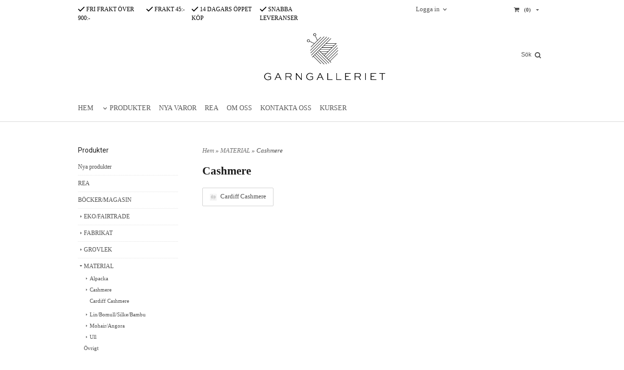

--- FILE ---
content_type: text/html; charset=ISO-8859-1
request_url: https://www.garngalleriet.se/category.html/cashmere
body_size: 13563
content:
<!DOCTYPE html>
<html lang="sv">
    <head>
        
  
    <link rel="canonical" href="https://www.garngalleriet.se/category.html/cashmere" />

    

    
    

    
    <!--/* Set facebook stuff */-->
    <meta property="og:type" content="website" />
    <meta property="og:title" content="Cashmere" />
    <meta property="og:description" content="" />
    <meta property="og:url" content="https://www.garngalleriet.se/category.html/cashmere"/>
    




        
        <!--[if lt IE 9]>
    <script src="/__SYS__/js/html5shiv.js"></script>
<![endif]-->











<script type="text/javascript">
var _ShopSettings={'language':'sv'};

var _UserSettings={
  'customer_id':'0',
  'login':'',
  'customer_key':'b44b82a4bc6c35f6ad5e9fceefef9509c17fba74'
};

/**
 * If browser back button was used, flush cache
 * This ensures that user will always see an accurate, up-to-date view based on their state
 * Prevents issues with Safari
 */
(function () {
	window.onpageshow = function(event) {
		if (event.persisted) {
			window.location.reload();
		}
	};
})();
</script>

<meta http-equiv="Content-Type" content="text/html; charset=iso-8859-1" />


<script type="text/javascript" src="/__SYS__/js/compiled1b.js?release_version=1.14" ></script>
<script data-cookieconsent="ignore" type="text/javascript" src="/__SYS__/js/compiled2b.js?release_version=1.14" ></script>
<script type="text/javascript" src="/__SYS__/js/compiled3b.js?release_version=1.14" ></script>
<script type="text/javascript" src="/__SYS__/js/compiled4b.js?release_version=1.14" ></script>
<script type="text/javascript" src="/__SYS__/js/compiled5b.js?release_version=1.14" ></script>
<script type="text/javascript" src="/__SYS__/js/compiled6b.js?release_version=1.14" ></script>
<script type="text/javascript" src="/__SYS__/js/compiled7b.js?release_version=1.14" ></script>
<script type="text/javascript" src="/__SYS__/js/compiled8b.js?release_version=1.14" ></script>
<script type="text/javascript" src="/__SYS__/js/compiled9b.js?release_version=1.14" ></script>




<script type="text/javascript" data-cfasync="false" src="/__SYS__/SE-rs-util.html?release_version=1.14"></script>
<!-- $usedRecaptcha -->





<!-- Normal, not faceboxed -->

<script type="application/ld+json">{"@context":"http://schema.org","name":"Cashmere","@type":"CollectionPage"}</script>
    <title>Cashmere</title>
    <meta name="description" content="GarnGalleriet är en webbutik som erbjuder garn med hög kvalitet och vi föredrar ekologiska och rättvist producerade när de går att finna.
 Vi uppskattar duktiga designers och våra garn ger din stickning en känsla av lyx. Vi ger dig en bra service och du kan välja att betala med faktura, bankkort eller via bankgiro." />
    <meta name="keywords" content="Vackra garner i naturmaterial, Mönster till stickade plagg, handgjorda sjalnålar, knappar, stickkits, stickor" />
    


    
    



<!-- Responsive template -->
<meta name="viewport" content="width=device-width, initial-scale=1, maximum-scale=1, user-scalable=no" />

<link type="text/css" rel="stylesheet" href="/rs-MyStyle.scss?release_version=1.14&ver=1833" />

<script type="text/javascript" src="/__SYS__/jquery/select2.min.js" ></script>
<link type="text/css" rel="stylesheet" href="/__SYS__/jquery/select2.min.css" />



    <!-- RSS Feeds -->
    
            <link rel="alternate" type="application/rss+xml" title="" href="https://www.garngalleriet.se/__SYS__/newsfeed-rss.html?tag=main" />
        

    
    <script type="text/javascript">
    //<![CDATA[

    $(document).ready(function(){
    $('.javascript_only').show();
    $('.no_javascript').hide();

    if ($('#content').length && $('#footer').length) {
        if( $('#content').length > 0 ) {
            s = $(window).innerHeight() - $('#footer').position().top - $('#footer').outerHeight();
            h = $('#content').outerHeight() + s -10;
            if(h>1 && s>1) {
                $('#content').height(h);
            }
        }
    }
    });
     //]]>

    $.ajaxSetup ({
        // Disable caching of AJAX responses */
        cache: false
    });


    </script>
    




 <!-- REQUEST_FROM_FACEBOX -->


<!--Font icons for neh-->
<link type="text/css" rel="stylesheet" href="/__SYS__/TEMPLATE_CSS/fonticons-neh/download.css?release_version=1.14" />

<!--Google fonts-->
<link href='//fonts.googleapis.com/css?family=Roboto:400,400italic,700,700italic' rel='stylesheet' type='text/css'>



<script>
$(document).ready(function() {

        handleFeedbackMessage();
        ajaxAddToCart({'replaceButtonText':1});

        mobilmenu('js_top-icon','js_top-show-sm-xs','js_top-show-container');

        $('.wrapper-top-small-topmenu').click(function(){
            var menu_icon=$(this);

            $('.wrapper-top-small-topmenu-show').each(function(){
                var container=$(this);
                if(container.html().trim()==''){
                    container.load('/',{'RUN_INCLUDE':'rs/rs-cmsmenu-top.htm','mobilemenu':1},function(){
                        container.toggleClass('hidden-xs');
                        container.toggleClass('hidden-sm');
                        container.find('.topmenu').removeClass('topmenu');
                    });
                }else{
                    container.toggleClass('hidden-xs');
                    container.toggleClass('hidden-sm');
                }
            });
        });

        handleWrappers();
        dynamicFaq.load();
        cartSetHeaderNumber();
        $(function () {
          $('[data-toggle="tooltip"]').tooltip()
        })

        // Menu
        //Sticky menu and cart in header
        var sticky_middle = $('.wrapper-middle').offset().top;

        stickyNav(sticky_middle);
        $(window).scroll(function() {
            stickyNav(sticky_middle);
        });



        $('.fn-carousel-ul').each(function(){
          var obj=$(this);
              var carousel_col=obj.attr('data-columns');
              carousel_col=carousel_col||4;

              obj.slick({
              infinite: true,
              speed: 300,
              slidesToShow: parseInt(carousel_col),
              slidesToScroll: parseInt(carousel_col),
              arrows: true,
              prevArrow: obj.parent().find('.slick-prev'),
              nextArrow: obj.parent().find('.slick-next'),
              responsive: [
                {
                  breakpoint: 1024,
                  settings: {
                    slidesToShow: 3,
                    slidesToScroll: 3,
                    infinite: true,
                  }
                },
                {
                  breakpoint: 600,
                  settings: {
                    slidesToShow: 2,
                    slidesToScroll: 2
                  }
                },
                {
                  breakpoint: 480,
                  settings: {
                    slidesToShow: 1,
                    slidesToScroll: 1
                  }
                }
                // You can unslick at a given breakpoint now by adding:
                // settings: "unslick"
                // instead of a settings object
              ]
            });
        });

    });
</script>

<script type="text/javascript">
   $(document).ready(function(){
       $(".tabs").each(function(){
           addTabs($(this),"");
       });
       
   });
</script>






<script>
    $(document).ready(function(){
        popupWindow();
    });
</script>

<link href='https://fonts.googleapis.com/css?family=Open+Sans' rel='stylesheet' type='text/css'>
<link href='https://fonts.googleapis.com/css?family=Scada' rel='stylesheet' type='text/css'>
<link href='https://fonts.googleapis.com/css?family=Oswald' rel='stylesheet' type='text/css'>
    </head>
    
    <body class="body-category ">
        





<!--This id/class is being used for all the popups-->
<div class="js_fn-popup-overlay" id="standardoverlay"></div>
<!---->

<div class="wrapper">

   <!--[if lt IE 9]>
    <div class="msg-error">
        Det verkar som att ni använder en föråldrad webbläsare. Vi rekommenderar därför att ni uppgraderar den för att sajten ska fungera korrekt. Om ni använder Windows XP och därför inte kan uppgradera Internet Explorer, så kan ni byta webbläsare till Google Chrome eller Mozilla Firefox.
    </div>
    <![endif]-->

    <header>
        <div class="wrapper-top">
            

 


 
<div class="VerticalContainer LayoutContainer  hidden-xs hidden-sm containerlevel1 block_zC4rVrj6ZRhvA42c6kg xs-pt-0 xs-pr-0 xs-pb-0 xs-pl-0 sm-pt-0 sm-pr-0 sm-pb-0 sm-pl-0 md-pt-0 md-pr-0 md-pb-0 md-pl-0">
<div class="VerticalContainer LayoutContainer  hidden-xs hidden-sm containerlevel2 block_ASPe2lInhboxfTZh6TFX xs-pt-0 xs-pr-0 xs-pb-0 xs-pl-0 sm-pt-0 sm-pr-0 sm-pb-0 sm-pl-0 md-pt-0 md-pr-0 md-pb-0 md-pl-0 container">
<div class="LayoutWrapper"><div class="HorizontalContainer LayoutContainer level2 row containerlevel3 block_ADBq7DVhGi3dCPYGkxKp row containerlevel3 block_ADBq7DVhGi3dCPYGkxKp xs-pt-0 xs-pr-0 xs-pb-0 xs-pl-0 sm-pt-0 sm-pr-0 sm-pb-0 sm-pl-0 md-pt-0 md-pr-0 md-pb-0 md-pl-0"><div class="LayoutWrapper"><div class="VerticalContainer LayoutContainer  col-xs-6 col-sm-6 col-md-7 col-md-7 col-xs-6 col-sm-6 col-md-7 col-md-7 hidden-xs hidden-sm containerlevel4 block_WSVMMN xs-pt-0 xs-pr-0 xs-pb-0 xs-pl-0 sm-pt-0 sm-pr-0 sm-pb-0 sm-pl-0 md-pt-0 md-pr-0 md-pb-0 md-pl-0">
<div class="HorizontalContainer LayoutContainer level4 row containerlevel5 block_An52aSChzr1TpLweaBA6 row containerlevel5 block_An52aSChzr1TpLweaBA6 xs-pt-0 xs-pr-0 xs-pb-0 xs-pl-0 sm-pt-0 sm-pr-0 sm-pb-0 sm-pl-0 md-pt-0 md-pr-0 md-pb-0 md-pl-0"><div class="LayoutWrapper"><div class="VerticalContainer LayoutContainer  col-xs-3 col-sm-3 col-md-3 col-md-3 col-xs-3 col-sm-3 col-md-3 col-md-3 hidden-xs hidden-sm containerlevel6 block_x0cDuv xs-pt-0 xs-pr-0 xs-pb-0 xs-pl-0 sm-pt-0 sm-pr-0 sm-pb-0 sm-pl-0 md-pt-0 md-pr-0 md-pb-0 md-pl-0">
<div style="clear:both;"></div>

<div class="ml  ml-text-descr  ml-textblock  js_top-show-md     md-align-left lg-align-left            md-pt-10 md-pr-0 md-pb-0 md-pl-0">
    <a style="text-decoration: none; color: #000;" href="/kopvillkor.html"><i class="iconset iconset-check" style="color:#000000;"></i>
FRI FRAKT ÖVER 900:-</a>
</div>

<div style="clear:both;"></div></div>

<div class="VerticalContainer LayoutContainer  col-xs-3 col-sm-3 col-md-2 col-md-2 col-xs-3 col-sm-3 col-md-2 col-md-2 hidden-xs hidden-sm containerlevel6 block_BoiV8u3ZRNgTRadoX30A xs-pt-0 xs-pr-0 xs-pb-0 xs-pl-0 sm-pt-0 sm-pr-0 sm-pb-0 sm-pl-0 md-pt-0 md-pr-0 md-pb-0 md-pl-0">
<div style="clear:both;"></div>

<div class="ml  ml-text-descr  ml-textblock  js_top-show-md     md-align-left lg-align-left            md-pt-10 md-pr-0 md-pb-0 md-pl-0">
    <a style="text-decoration: none; color: #000;" href="/kopvillkor.html"><i class="iconset iconset-check" style="color:#000000;"></i>
FRAKT 45:-</a>
</div>

<div style="clear:both;"></div></div>

<div class="VerticalContainer LayoutContainer  col-xs-3 col-sm-3 col-md-3 col-md-3 col-xs-3 col-sm-3 col-md-3 col-md-3 hidden-xs hidden-sm containerlevel6 block_Izhev8 xs-pt-0 xs-pr-0 xs-pb-0 xs-pl-0 sm-pt-0 sm-pr-0 sm-pb-0 sm-pl-0 md-pt-0 md-pr-0 md-pb-0 md-pl-0">
<div style="clear:both;"></div>

<div class="ml  ml-text-descr  ml-textblock  js_top-show-md     md-align-left lg-align-left            md-pt-10 md-pr-0 md-pb-0 md-pl-0">
    <a style="text-decoration: none; color: #000;" href="/kopvillkor.html"><i class="iconset iconset-check" style="color:#000000;"></i>
14 DAGARS ÖPPET KÖP</a>
</div>

<div style="clear:both;"></div></div>

<div class="VerticalContainer LayoutContainer  col-xs-3 col-sm-3 col-md-3 col-md-3 col-xs-3 col-sm-3 col-md-3 col-md-3 hidden-xs hidden-sm containerlevel6 block_AOpgpj7HSzxInFy7DLz6 xs-pt-0 xs-pr-0 xs-pb-0 xs-pl-0 sm-pt-0 sm-pr-0 sm-pb-0 sm-pl-0 md-pt-0 md-pr-0 md-pb-0 md-pl-0 last">
<div style="clear:both;"></div>

<div class="ml  ml-text-descr  ml-textblock  js_top-show-md     md-align-left lg-align-left            md-pt-10 md-pr-0 md-pb-0 md-pl-0">
    <a style="text-decoration: none; color: #000;" href="/kopvillkor.html"><i class="iconset iconset-check" style="color:#000000;"></i>
SNABBA LEVERANSER</a>
</div>

<div style="clear:both;"></div></div>

<div class="clearfix visible-sm-block visible-xs-block "></div></div><!--LayoutWrapper--></div><div style="clear:both;"></div></div>

<div class="VerticalContainer LayoutContainer  col-xs-6 col-sm-6 col-md-5 col-md-5 col-xs-6 col-sm-6 col-md-5 col-md-5 hidden-xs hidden-sm containerlevel4 block_40b6Rq xs-pt-0 xs-pr-0 xs-pb-0 xs-pl-0 sm-pt-0 sm-pr-0 sm-pb-0 sm-pl-0 md-pt-0 md-pr-0 md-pb-0 md-pl-0 last">
<div class="HorizontalContainer LayoutContainer level2 row containerlevel5 block_AuGze0SMukbMupwUcmgs row containerlevel5 block_AuGze0SMukbMupwUcmgs xs-pt-0 xs-pr-0 xs-pb-0 xs-pl-0 sm-pt-0 sm-pr-0 sm-pb-0 sm-pl-0 md-pt-0 md-pr-0 md-pb-0 md-pl-0"><div class="LayoutWrapper"><div class="VerticalContainer LayoutContainer  col-xs-6 col-sm-6 col-md-6 col-md-6 col-xs-6 col-sm-6 col-md-6 col-md-6 hidden-xs hidden-sm containerlevel6 block_lCegbo xs-pt-0 xs-pr-0 xs-pb-0 xs-pl-0 sm-pt-0 sm-pr-0 sm-pb-0 sm-pl-0 md-pt-0 md-pr-0 md-pb-0 md-pl-0">

<!-- BEGIN responsive/customer-login-layout.htm -->


     <div class="ml  ml-login-box  js_topshow-md     md-align-right lg-align-right            md-pt-10 md-pr-0 md-pb-10 md-pl-0" id="login-box">

          <div class="js_toggle-click-noeffect  ml-login-box-click">
               <a >Logga in</a>
          </div>

          <div class="js_toggle-hide  ml-login-box-container">
               <div class="ml  ml-login-box-content  js_top-show-md   md-align-right lg-align-right">

                    <div class="ml-box-title">Logga in</div>
                 
                    <form method="post" action="https://www.garngalleriet.se/category.html/cashmere">
                         
                              <input type="hidden" name="GOTO" value="customer.html" />
                         
                         <input type="hidden" name="RETUR" value="" />

                         <input type="text" class="falt" name="login" id="login" placeholder="Användarnamn" required />
                         <span style="position: relative; display: block;">
                              <input type="password" class="falt form-password" name="password" id="password" placeholder="Lösenord" />
                              <i onclick="showPassword($(this), 'password')" class="show-password-icon icon icon-eye"></i>
                         </span>
                         
                         <input type="submit" class="button  button-color" value="Logga in" name="CUSTOMER_LOGIN" />
                    </form>

                    <div class="ml-login-box-content-register">
                         <a href= "/customer.html?LOGOUT=1&GOTO=/customer.html?password=1" rel="nofollow">Glömt lösenordet?</a>
                         
                              <br/> <a href="/customer.html?LOGOUT=1&GOTO=/customer.html?register=1" rel="nofollow">Registrera dig</a> 
                         
                    </div>

                    <div style="clear:both;"></div>

                    

               </div><!--ml-login-box-content ends-->
          </div><!--ml-login-box-container ends-->
          

          <div style="clear: both;"></div>
     </div><!--ml-login-box ends-->




<!-- END responsive/customer-login-layout.htm -->

<!-- BEGIN responsive/customerinfo-mini.htm -->






<div style="clear: both;"></div>



<!-- END responsive/customerinfo-mini.htm -->
</div>

<div class="VerticalContainer LayoutContainer  col-xs-6 col-sm-6 col-md-6 col-md-6 col-xs-6 col-sm-6 col-md-6 col-md-6 hidden-xs hidden-sm containerlevel6 block_PCsqWq xs-pt-0 xs-pr-0 xs-pb-0 xs-pl-0 sm-pt-0 sm-pr-0 sm-pb-0 sm-pl-0 md-pt-0 md-pr-0 md-pb-0 md-pl-0 last">
<div class="js_load-container UPDATE_CART" data-reload="ppe-AwzgwXLWgT31iYa7WqXR-cart-mini-top.htm">

 

<!-- BEGIN responsive/cart-mini-top.htm -->
<div class="ml  ml-cart-top  js_top-show-md js_cart-blink CART_EMPTY    md-align-right lg-align-right            md-pt-0 md-pr-0 md-pb-0 md-pl-0">

    <div class="ml-box-title">Kundvagn</div>

    <div class="ml-cart-top-link  ">
        
        	<a rel="nofollow"><span class="ml-cart-top-link-number">(0)</span></a>
        
    </div>

    <!---dropdown-->
    
        <div class="ml-cart-top-dropdown-container">
            <div class="ml-cart-top-dropdown   md-align-right lg-align-right">

                <div class="ml-cart-top-dropdown-row-container">
                  
                  

                </div><!--ml-cart-top-dropdown-row-container ends-->

                    

                    <div class="ml-cart-top-dropdown-shipping-container">

                        
                            <div class="ml-cart-top-dropdown-shipping">
                                Frakt: <span>Ej valt</span>
                            </div>
                        

                        
                        <div class="ml-cart-top-dropdown-sum">
                            
                                    Totalt inkl frakt & moms:
                                
                                <span class="ml-cart-top-dropdown-sum-price">0 kr</span>
                            
                        </div>
                        


                      
                            <div class="ml-cart-top-dropdown-freeshipping">
                                Lägg till produkter för 900 kr och du får fri frakt
                            </div>
                      

                      <div style="clear: both;"></div>

                    
                            
                    


                    <div class="ml-cart-top-dropdown-buttons">
                        <input name="Close" type="button" class="button" value="Stäng" onclick="MiniCartClose($('.ml-cart-top-dropdown-container'));" />

                        <input name="Cart" type="button" class="button  button-color" value="Gå till kassan" onclick="window.open('https://www.garngalleriet.se/cart.html','_self')" />
                    </div>

                </div><!--ml-cart-top-dropdown-shipping-container ends-->

            </div><!--ml-cart-top-dropdown ends-->

            <div style="clear: both;"></div>

            <script type="text/javascript">
            $('.javascript_only').show();

            //Mini cart add class open to dropdown
            miniCartDropdownOpen();

            /*backward compability*/
            if(!cartESCTrigger){
                var cartESCTrigger = function (e){
                    if (e.keyCode == 27) {
                        MiniCartClose($('.ml-cart-top'));
                    }   // esc
                }
            }

            $(document).unbind('keyup',cartESCTrigger)
            $(document).keyup(cartESCTrigger);
            </script>
        </div><!--ml-cart-top-dropdown-container ends-->
    


</div>

<!-- END responsive/cart-mini-top.htm -->
</div></div>

<div class="clearfix visible-md-block visible-xs-block visible-sm-block visible-lg-block "></div></div><!--LayoutWrapper--></div><div style="clear:both;"></div></div>

<div class="clearfix visible-lg-block visible-xs-block visible-md-block visible-sm-block "></div></div><!--LayoutWrapper--></div><div style="clear:both;"></div></div><!--LayoutWrapper--></div>

<div class="HorizontalContainer LayoutContainer level2 row containerlevel2 block_AsJq2M6IbRlFDG7615xl row containerlevel2 block_AsJq2M6IbRlFDG7615xl xs-pt-0 xs-pr-0 xs-pb-0 xs-pl-0 sm-pt-0 sm-pr-0 sm-pb-0 sm-pl-0 md-pt-0 md-pr-0 md-pb-0 md-pl-0 container"><div class="LayoutWrapper"><div class="VerticalContainer LayoutContainer  col-xs-6 col-sm-6 col-md-8 col-md-8 col-xs-6 col-sm-6 col-md-8 col-md-8 hidden-xs hidden-sm containerlevel3 block_ONdcUk xs-pt-0 xs-pr-0 xs-pb-0 xs-pl-0 sm-pt-0 sm-pr-0 sm-pb-0 sm-pl-0 md-pt-0 md-pr-0 md-pb-0 md-pl-0">
<div class="HorizontalContainer LayoutContainer level2 row containerlevel4 block_AdB96pSQwSUudKHNoYlV row containerlevel4 block_AdB96pSQwSUudKHNoYlV xs-pt-0 xs-pr-0 xs-pb-0 xs-pl-0 sm-pt-0 sm-pr-0 sm-pb-0 sm-pl-0 md-pt-0 md-pr-0 md-pb-0 md-pl-0"><div class="LayoutWrapper"><div class="VerticalContainer LayoutContainer  col-xs-6 col-sm-6 col-md-7 col-md-7 col-xs-6 col-sm-6 col-md-7 col-md-7 hidden-xs hidden-sm containerlevel5 block_4ivL17 xs-pt-0 xs-pr-0 xs-pb-0 xs-pl-0 sm-pt-0 sm-pr-0 sm-pb-0 sm-pl-0 md-pt-0 md-pr-0 md-pb-0 md-pl-0">
&nbsp;</div>

<div class="VerticalContainer LayoutContainer  col-xs-6 col-sm-6 col-md-5 col-md-5 col-xs-6 col-sm-6 col-md-5 col-md-5 hidden-xs hidden-sm containerlevel5 block_BY1EErID68TGf1tJOqNd xs-pt-0 xs-pr-0 xs-pb-0 xs-pl-0 sm-pt-0 sm-pr-0 sm-pb-0 sm-pl-0 md-pt-0 md-pr-0 md-pb-0 md-pl-0 last">

<!-- BEGIN responsive/shoplogo.htm -->
<div class="ml  ml-shoplogo     md-align-center lg-align-center            md-pt-15 md-pr-0 md-pb-20 md-pl-0">

    <a href="/" class="hidden-xs hidden-sm"><img src="https://lh3.googleusercontent.com/DYxvazK85gThXSVH8DCGXQt6mocoIngRzNjX6Fv3_mjYjXe-Txw-_yau_7GwmzCT7G1IFAhFAgFk85h_SuUtlpyEmlMri9-P=rw-l80-w1000-h500-nu" alt="garngalleriet" class="img-responsive" /></a>

    
    <a href="/" class="hidden-md hidden-lg"><img src="https://lh3.googleusercontent.com/DYxvazK85gThXSVH8DCGXQt6mocoIngRzNjX6Fv3_mjYjXe-Txw-_yau_7GwmzCT7G1IFAhFAgFk85h_SuUtlpyEmlMri9-P=rw-l80-w1000-h500-nu" alt="garngalleriet" class="img-responsive" /></a>
    

    

</div>

<div style="clear: both;"></div>
<!-- END responsive/shoplogo.htm -->
</div>

<div class="clearfix visible-lg-block visible-md-block visible-xs-block visible-sm-block "></div></div><!--LayoutWrapper--></div><div style="clear:both;"></div></div>

<div class="VerticalContainer LayoutContainer  col-xs-6 col-sm-6 col-md-4 col-md-4 col-xs-6 col-sm-6 col-md-4 col-md-4 hidden-xs hidden-sm containerlevel3 block_eow19h xs-pt-0 xs-pr-0 xs-pb-0 xs-pl-0 sm-pt-0 sm-pr-0 sm-pb-0 sm-pl-0 md-pt-0 md-pr-0 md-pb-0 md-pl-0 last">

<!-- BEGIN responsive/mini-search.htm -->

<div class="ml  ml-search-mini  js_top-show-md     md-align-right lg-align-right            md-pt-50 md-pr-0 md-pb-0 md-pl-0">

    <div class="ml-box-title">
      Sök
    </div>

    <div class="ml-search-mini-icon-sticky js-ml-search-mini-icon-sticky">
        <i class="iconset iconset-search-btb"></i>
    </div>

    <div class="ml-search-mini-table">

    <form action="/search.html" method="get" name="SearchForm">
        <input type="hidden" name="SEARCH" value="1" />
                
                <div class="ml-search-mini-table-td  ml-search-mini-table-td-falt">
                    <input type="text" name="Search_Text" id="Search_Text" 
                       placeholder="Sök" 
                       class="falt   md-align-right lg-align-right" 
                    onkeyup="search_suggest(this,'/search.html','Search_Text', event,['Varumärken','Kategorier','Produkter'])" autocomplete="off"
                    />
                    <i onclick="$(this).closest('form').submit();" class="iconset iconset-search-btb  iconset-hide"></i>
                    <i class="iconset iconset-close js-ml-search-mini-icon-sticky-close"></i>
                    
                    <button type="submit" class="button-hide" name="SEARCH" id="search_button"><i onclick="$(this).closest('form').submit();" class="iconset iconset-search-btb  iconset-hide"></i></button>
                </div>

                

                <div class="ml-search-mini-table-td  ml-search-mini-table-td-btn">
                    <button type="submit" name="SEARCH" id="search_button" class="button">
                        <i onclick="$(this).closest('form').submit();" class="iconset iconset-search-btb  iconset-hide"></i>
                    </button>
                </div>        
    </form>
    </div>
            
</div>

<div style="clear: both;"></div>

<script>
    //Sticky search dropdown
    $(document).ready(function() {
        searchMiniSticky();
    });
</script>


<!-- END responsive/mini-search.htm -->

<!-- BEGIN responsive/htmltextblock.htm -->





<!-- END responsive/htmltextblock.htm -->
</div>

<div class="clearfix visible-sm-block visible-md-block visible-xs-block visible-lg-block "></div></div><!--LayoutWrapper--></div><div style="clear:both;"></div>
<!-- BEGIN responsive/cms-topmenu.htm -->
<div class="ml-topmenu     md-align-left lg-align-left            md-pt-0 md-pr-0 md-pb-20 md-pl-0">
    <div class="container">
        <div class="row">
            <div class="col-xs-12  col-sm-12  col-md-12">
        
                <ul id="nav">
                    
  	
  










	<li class="level0 "><a href="/index.html" title="HEM"  >HEM</a></li>










  	
  














	<li class="level0  selected has-submenu closed"><a onclick="return submenuUpdate($(this),'21','allcategories','');" title="PRODUKTER" >PRODUKTER</a>
		<div class="ml-topmenu-submenu" style="display:none;" ><ul class="submenu21" style="display:none;" data-page=""></ul></div>
	</li>






  	
  

	<li class="level0 "><a href="/category.html?SHOW=new" title=""  >NYA VAROR</a></li>



















  	
  

	<li class="level0 "><a href="/category.html?SHOW=campaign" title=""  >REA</a></li>



















  	
  










	<li class="level0 "><a href="/omoss.html" title="OM OSS"  >OM OSS</a></li>










  	
  










	<li class="level0 "><a href="/kontakta_oss.html" title="KONTAKTA OSS"  >KONTAKTA OSS</a></li>










  	
  











	
	<li class="level0 "><a href="/category.html/kurser"  title="" >KURSER</a>

		

	</li>
	











                </ul>
        
            </div>
        </div>
    </div>

    <div style="clear: both;"></div>

</div><!--ml-topmenu-->

<div style="clear: both;"></div>



            <div style="clear: both;"></div>



<!-- END responsive/cms-topmenu.htm -->
<div class="VerticalContainer LayoutContainer  hidden-xs hidden-sm containerlevel2 block_AVTWhZJHDkAO1VOvHzpE xs-pt-0 xs-pr-0 xs-pb-0 xs-pl-0 sm-pt-0 sm-pr-0 sm-pb-0 sm-pl-0 md-pt-0 md-pr-0 md-pb-0 md-pl-0 container-fluid">
<div class="LayoutWrapper">
<!-- BEGIN responsive/htmltextblock.htm -->





<!-- END responsive/htmltextblock.htm -->
</div><!--LayoutWrapper--></div>

</div>



            

 


 
<div class="VerticalContainer LayoutContainer  hidden-md hidden-lg containerlevel1 block_dst7To xs-pt-0 xs-pr-0 xs-pb-0 xs-pl-0 sm-pt-0 sm-pr-0 sm-pb-0 sm-pl-0 md-pt-0 md-pr-0 md-pb-0 md-pl-0">
<div class="HorizontalContainer LayoutContainer level4 row containerlevel2 block_Av1YaTg8CNMryjOnXwcV row containerlevel2 block_Av1YaTg8CNMryjOnXwcV"><div class="LayoutWrapper"><div class="VerticalContainer LayoutContainer  col-xs-3 col-sm-3 col-md-3 col-lg-3 col-xs-3 col-sm-3 col-md-3 col-lg-3 hidden-md hidden-lg containerlevel3 block_PCNtfu xs-pt-0 xs-pr-0 xs-pb-0 xs-pl-0 sm-pt-0 sm-pr-0 sm-pb-0 sm-pl-0 md-pt-0 md-pr-0 md-pb-0 md-pl-0">

<!-- BEGIN responsive/mini-search-smallver.htm -->


<div class="js_top-icon  ml-search-mini-icon js_mobile-search    " data-menuclass="ml-search-mini" >
    <i class="iconset  iconset-search-btb"></i>

    <div class="js_top-icon-text">
        Sök
    </div>

</div>

<div class="ml  ml-search-mini  js_top-show-sm-xs    ">

    <div class="ml-box-title">
      Sök
    </div>

    <div class="ml-search-mini-table">

    <form action="/search.html" method="get" name="SearchForm">
        <input type="hidden" name="SEARCH" value="1" />
                
                <div class="ml-search-mini-table-td  ml-search-mini-table-td-falt">
                    <input type="text" name="Search_Text" id="Search_Text" 
                       placeholder="Sök" 
                       class="falt" 
                    onkeyup="search_suggest(this,'/search.html','Search_Text', event,['Varumärken','Kategorier','Produkter'])" autocomplete="off"
                    /><i class="iconset iconset-search-btb  iconset-hide"></i>

                    <button type="submit" class="button-hide" name="SEARCH" id="search_button"><i class="iconset iconset-search-btb"></i></button>
                </div>

                

                <div class="ml-search-mini-table-td  ml-search-mini-table-td-btn">
                    <button type="submit" name="SEARCH" id="search_button" class="button">
                        <i class="iconset iconset-search-btb"></i>
                    </button>
                </div>        
    </form>
    </div>
            
</div>
<div style="clear: both;"></div> 



   
<!-- END responsive/mini-search-smallver.htm -->
</div>

<div class="VerticalContainer LayoutContainer  col-xs-3 col-sm-3 col-md-3 col-lg-3 col-xs-3 col-sm-3 col-md-3 col-lg-3 hidden-md hidden-lg containerlevel3 block_8cGLJc xs-pt-0 xs-pr-0 xs-pb-0 xs-pl-0 sm-pt-0 sm-pr-0 sm-pb-0 sm-pl-0 md-pt-0 md-pr-0 md-pb-0 md-pl-0">

<!-- BEGIN responsive/customer-login-profile-small.html -->




     <div class="js_top-icon  ml-login-box-smallver-icon    " data-menuclass="ml-login-box-smallver">
          <i class="iconset  iconset-user-glyphicon"></i>

         <div class="js_top-icon-text">
             <a >Logga in</a>
         </div>
     </div>


     <div class="ml  ml-login-box-smallver  js_top-show-sm-xs   " id="login-box">

          <div class="ml-box-title">Logga in</div>
       
          <div class="ml-login-box-smallver-content">
              <form method="post" action="https://www.garngalleriet.se/category.html/cashmere">
                   
                        <input type="hidden" name="GOTO" value="customer.html" />
                   
                   <input type="hidden" name="RETUR" value="" />

                   <input type="text" class="falt" name="login" id="login" placeholder="Användarnamn" required />

                   <span style="position: relative;">
                    <input type="password" class="falt form-password" name="password" id="password" placeholder="Lösenord" />
                         <i onclick="showPassword($(this), 'password')" class="show-password-icon icon icon-eye"></i>
                    </span>
                   <input type="submit" class="button  button-color" value="Logga in" name="CUSTOMER_LOGIN" />
              </form>

              <div class="ml-login-box-smallver-register">
                   <a href= "/customer.html?LOGOUT=1&GOTO=/customer.html?password=1" rel="nofollow">Glömt lösenordet?</a> <br/> <a href="/customer.html?LOGOUT=1&GOTO=/customer.html?register=1" rel="nofollow">Registrera dig</a> 
              </div>
          </div>

          <div style="clear: booth;"></div>

          

          <div style="clear: booth;"></div>

     </div><!--ml-login-box-smallver ends-->












<div style="clear: both;"></div>



<!-- END responsive/customer-login-profile-small.html -->
</div>

<div class="VerticalContainer LayoutContainer  col-xs-3 col-sm-3 col-md-3 col-lg-3 col-xs-3 col-sm-3 col-md-3 col-lg-3 hidden-md hidden-lg containerlevel3 block_t5B8uh xs-pt-0 xs-pr-0 xs-pb-0 xs-pl-0 sm-pt-0 sm-pr-0 sm-pb-0 sm-pl-0 md-pt-0 md-pr-0 md-pb-0 md-pl-0">
<div class="js_load-container UPDATE_CART" data-reload="ppe-AAhMOTudZ2MvBHlo3inE-cart-mini-top-smallver.htm">

 

<!-- BEGIN responsive/cart-mini-top-smallver.htm -->
<div class="js_top-icon  ml-cart-top-smallver-icon    " data-menuclass="ml-cart-top-smallver">
  <i class="iconset  iconset-shopping-cart-fa"></i>
    <div class="ml-cart-top-smallver-icon-status">
        
        0
        
    </div>

    <div class="js_top-icon-text">
        Kundvagn
    </div>
</div>

<div class="ml  ml-cart-top-smallver  js_top-show-sm-xs  CART_EMPTY                  ">

    <div class="ml-box-title">Kundvagn</div>

    

    
      <div class="ml-cart-top-smallver-empty">
          <a href="https://www.garngalleriet.se/cart.html" rel="nofollow">är tom.</a>
      </div>

    

    <div class="ml-cart-top-smallver-goto">
        <a href="https://www.garngalleriet.se/cart.html" rel="nofollow" class="button  button-color">
            Gå till kassan
        </a>
    </div>
</div>

<!-- END responsive/cart-mini-top-smallver.htm -->
</div></div>

<div class="VerticalContainer LayoutContainer  col-xs-3 col-sm-3 col-md-3 col-lg-3 col-xs-3 col-sm-3 col-md-3 col-lg-3 hidden-md hidden-lg containerlevel3 block_2zsv0v xs-pt-0 xs-pr-0 xs-pb-0 xs-pl-0 sm-pt-0 sm-pr-0 sm-pb-0 sm-pl-0 md-pt-0 md-pr-0 md-pb-0 md-pl-0 last">

<!-- BEGIN responsive/cms-topmenu-smallver.htm -->
<div class="js_top-icon  ml-topmenu-smallver-icon    " data-menuclass="ml-topmenu-smallver">
    <i class="iconset  iconset-menu-mdc"></i>

     <div class="js_top-icon-text">
         Meny
     </div>

</div>

<div class="ml  ml-topmenu-smallver  js_top-show-sm-xs    ">

    <div class="ml-box-title">Meny</div>

    
            <ul id="nav">
                
  	
  










	<li class="level0 "><a href="/index.html" title="HEM"  >HEM</a></li>










  	
  














	<li class="level0  selected has-submenu closed"><a onclick="return submenuUpdate($(this),'21','allcategories','');" title="PRODUKTER" >PRODUKTER</a>
		<div class="ml-topmenu-submenu" style="display:none;" ><ul class="submenu21" style="display:none;" data-page=""></ul></div>
	</li>






  	
  

	<li class="level0 "><a href="/category.html?SHOW=new" title=""  >NYA VAROR</a></li>



















  	
  

	<li class="level0 "><a href="/category.html?SHOW=campaign" title=""  >REA</a></li>



















  	
  










	<li class="level0 "><a href="/omoss.html" title="OM OSS"  >OM OSS</a></li>










  	
  










	<li class="level0 "><a href="/kontakta_oss.html" title="KONTAKTA OSS"  >KONTAKTA OSS</a></li>










  	
  











	
	<li class="level0 "><a href="/category.html/kurser"  title="" >KURSER</a>

		

	</li>
	











            </ul>
    
</div><!--ml-topmenu-->






<!-- END responsive/cms-topmenu-smallver.htm -->
</div>

<div class="clearfix visible-lg-block visible-sm-block visible-xs-block visible-md-block "></div></div><!--LayoutWrapper--></div><div style="clear:both;"></div><div class="HeaderSmallContainer">
<!-- BEGIN responsive/shoplogo-smallver.htm -->
<div class="ml  ml-shoplogo-smallver xs-align-center sm-align-center     xs-pt-20 xs-pr-30 xs-pb-20 xs-pl-30 sm-pt-20 sm-pr-30 sm-pb-20 sm-pl-30    ">
    
    <a href="/"><img src="https://lh3.googleusercontent.com/DYxvazK85gThXSVH8DCGXQt6mocoIngRzNjX6Fv3_mjYjXe-Txw-_yau_7GwmzCT7G1IFAhFAgFk85h_SuUtlpyEmlMri9-P=rw-l80-w867-h378" alt="garngalleriet" class="img-responsive" /></a>
    
</div>

<div style="clear: both;"></div>

<!-- END responsive/shoplogo-smallver.htm -->
    <div style="clear: both;"></div>
</div></div>




            <div style="clear: both;"></div>
        </div>
    </header>

    <div class="js_top-show-container hidden-md hidden-lg"></div>

    <div class="wrapper-page  container">

        <div class="row">

            <div class="wrapper-leftrail  hidden-xs  hidden-sm  hidden-md hidden-lg">
                

 



 
<div class="VerticalContainer LayoutContainer  containerlevel1 block_O62kBc xs-pt-0 xs-pr-0 xs-pb-0 xs-pl-0 sm-pt-0 sm-pr-0 sm-pb-0 sm-pl-0 md-pt-0 md-pr-0 md-pb-0 md-pl-0">

<!-- BEGIN responsive/productmenu.htm -->
<div class="ml  ml-menu                 md-pt-0 md-pr-0 md-pb-30 md-pl-0">
    <!-- This page reacts on the following variables:
 - Don't show search box below the tree
-->

 <!-- Glöm inte att initiera menyn nedan! -->

<div id="ml-menu-tree-container">

    <div class="ml-box-title">Produkter</div>

    
    <ul class="ml-menu-tree">

        
        <li id="new"><a href="/category.html?SHOW=new" class="">Nya produkter</a></li>
        

        
        <li id="campaign"><a href="/category.html?SHOW=campaign" class="">REA</a></li>
        


        



        

        
        <li class="" id="Item572">
          <a href="/category.html/bocker/magasin" class="">BÖCKER/MAGASIN</a></li>
        
        
          <li class="menubar " id="Item152"><a href="/category.html/eko/fairtrade" class="actuator"><i class="iconset  iconset-menu-right"></i>EKO/FAIRTRADE</a>
          <ul class="ml-menu-tree-submenu">
        
        <li class="" id="Item376">
          <a href="/category.html/isager---alpacka-1" class="">Isager - Alpacka 1</a></li>
        
        <li class="" id="Item377">
          <a href="/category.html/isager-alpacka-2-4" class="">Isager - Alpacka 2</a></li>
        
        <li class="" id="Item327">
          <a href="/category.html/mondial---bio-lana-eko" class="">Mondial - Bio Lana EKO</a></li>
        
        <li class="" id="Item553">
          <a href="/category.html/mondial---eco-natur" class="">Mondial - Eco Natur</a></li>
        </ul></li>
        
          <li class="menubar " id="Item382"><a href="/category.html/fabrikat" class="actuator"><i class="iconset  iconset-menu-right"></i>FABRIKAT</a>
          <ul class="ml-menu-tree-submenu">
        
        <li class="" id="Item418">
          <a href="/category.html/cardiff-cashmere-classic-100--cashmere" class="">Cardiff Cashmere </a></li>
        
        
          <li class="menubar " id="Item405"><a href="/category.html/ficolana" class="actuator"><i class="iconset  iconset-menu-right"></i>Filcolana</a>
          <ul class="ml-menu-tree-submenu">
        
        <li class="" id="Item593">
          <a href="/category.html/filcolana---alva" class="">Filcolana - Alva</a></li>
        
        <li class="" id="Item472">
          <a href="/category.html/filcolana---pernilla-3" class="">Filcolana - Pernilla</a></li>
        
        <li class="" id="Item555">
          <a href="/category.html/filcolana---peruvian-highland-wool-3" class="">Filcolana - Peruvian Highland Wool</a></li>
        
        <li class="" id="Item592">
          <a href="/category.html/filcolana---saga" class="">Filcolana - Saga</a></li>
        
        <li class="" id="Item470">
          <a href="/category.html/filcolana---tilia-2" class="">Filcolana - Tilia</a></li>
        </ul></li>
        
          <li class="menubar " id="Item409"><a href="/category.html/gepard" class="actuator"><i class="iconset  iconset-menu-right"></i>Gepard</a>
          <ul class="ml-menu-tree-submenu">
        
        <li class="" id="Item429">
          <a href="/category.html/gepard---kid-silk-5-2" class="">Gepard - Kid Silk 5</a></li>
        </ul></li>
        
          <li class="menubar " id="Item587"><a href="/category.html/hillevags-ullvarefabrikk" class="actuator"><i class="iconset  iconset-menu-right"></i>Hillevågs Ullvarefabrikk</a>
          <ul class="ml-menu-tree-submenu">
        
        <li class="" id="Item588">
          <a href="/category.html/hillevags-ullvarefabrikk----tinde" class="">Hillevågs Ullvarefabrikk -  Tinde</a></li>
        
        <li class="" id="Item590">
          <a href="/category.html/hillevags-ullvarefabrikk---vidde" class="">Hillevågs Ullvarefabrikk - Vidde lammull</a></li>
        
        <li class="" id="Item591">
          <a href="/category.html/hillevags-ullvarefabrikk---vilje-lammull" class="">Hillevågs Ullvarefabrikk - Vilje Lammull</a></li>
        
        <li class="" id="Item589">
          <a href="/category.html/hillvags-ullvarefabrikk---solje" class="">Hillvågs Ullvarefabrikk - Sølje </a></li>
        </ul></li>
        
          <li class="menubar " id="Item410"><a href="/category.html/hk-textil" class="actuator"><i class="iconset  iconset-menu-right"></i>HK Textil</a>
          <ul class="ml-menu-tree-submenu">
        
        <li class="" id="Item432">
          <a href="/category.html/hk---smootie-4" class="">HK - Smootie</a></li>
        </ul></li>
        
          <li class="menubar " id="Item411"><a href="/category.html/holst" class="actuator"><i class="iconset  iconset-menu-right"></i>Holst</a>
          <ul class="ml-menu-tree-submenu">
        
        <li class="" id="Item541">
          <a href="/category.html/holst---supersoft-2" class="">Holst - Supersoft</a></li>
        
        <li class="" id="Item573">
          <a href="/category.html/supersoft-nyanskit" class="">Holst - Supersoft, nyanskit</a></li>
        </ul></li>
        
          <li class="menubar " id="Item392"><a href="/category.html/isager-3" class="actuator"><i class="iconset  iconset-menu-right"></i>Isager</a>
          <ul class="ml-menu-tree-submenu">
        
        <li class="" id="Item441">
          <a href="/category.html/isager---alpacka-1-2" class="">Isager - Alpacka 1</a></li>
        
        <li class="" id="Item435">
          <a href="/category.html/isager-alpacka-2-5" class="">Isager - Alpacka 2</a></li>
        
        <li class="" id="Item580">
          <a href="/category.html/isager---eco-melange" class="">Isager - Eco Melange</a></li>
        
        <li class="" id="Item581">
          <a href="/category.html/isager---eco-soft" class="">Isager - Eco Soft</a></li>
        
        <li class="" id="Item440">
          <a href="/category.html/isager---highland-wool" class="">Isager - Highland Wool</a></li>
        
        <li class="" id="Item577">
          <a href="/category.html/isager-4" class="">Isager - Merlin</a></li>
        
        <li class="" id="Item439">
          <a href="/category.html/isager---silk-mohair-2" class="">Isager - Silk Mohair</a></li>
        
        <li class="" id="Item575">
          <a href="/category.html/isager-sock-yarn" class="">Isager - Sock Yarn</a></li>
        
        <li class="" id="Item542">
          <a href="/category.html/isager---spinni-3" class="">Isager - Spinni</a></li>
        
        <li class="" id="Item438">
          <a href="/category.html/isager---trio-2" class="">Isager - Trio 1</a></li>
        
        <li class="" id="Item574">
          <a href="/category.html/isager---trio-2-2" class="">Isager - Trio 2</a></li>
        
        <li class="" id="Item437">
          <a href="/category.html/isager---tvinni" class="">Isager - Tvinni </a></li>
        
        <li class="" id="Item436">
          <a href="/category.html/isager---tweed-2" class="">Isager - Tweed</a></li>
        </ul></li>
        <li class="" id="Item604">
          <a href="/category.html/istex" class="">Istex</a></li>
        
        
          <li class="menubar " id="Item400"><a href="/category.html/karin-oberg" class="actuator"><i class="iconset  iconset-menu-right"></i>Karin Öberg</a>
          <ul class="ml-menu-tree-submenu">
        
        <li class="" id="Item363">
          <a href="/category.html/karin-oberg--kalinka-21-2" class="">Karin Öberg- Kalinka 21</a></li>
        </ul></li>
        
          <li class="menubar " id="Item412"><a href="/category.html/knit4u-2" class="actuator"><i class="iconset  iconset-menu-right"></i>Knit4u</a>
          <ul class="ml-menu-tree-submenu">
        
        <li class="" id="Item444">
          <a href="/category.html/knit4u---faro-gotlandsull" class="">Knit4u - Fårö Gotlandsull</a></li>
        </ul></li>
        
          <li class="menubar " id="Item413"><a href="/category.html/lang" class="actuator"><i class="iconset  iconset-menu-right"></i>Lang</a>
          <ul class="ml-menu-tree-submenu">
        
        <li class="" id="Item419">
          <a href="/category.html/lang---jawoll-2" class="">Lang - Jawoll</a></li>
        
        <li class="" id="Item448">
          <a href="/category.html/lang---jawoll-magic-3" class="">Lang - Jawoll Magic </a></li>
        
        <li class="" id="Item603">
          <a href="/category.html/lang---merino-150-degrade" class="">Lang - Merino 150 Dégradé </a></li>
        
        <li class="" id="Item445">
          <a href="/category.html/lang---mille-colori-baby" class="">Lang - Mille Colori Baby</a></li>
        </ul></li>
        
          <li class="menubar " id="Item396"><a href="/category.html/mondial" class="actuator"><i class="iconset  iconset-menu-right"></i>Mondial</a>
          <ul class="ml-menu-tree-submenu">
        
        <li class="" id="Item453">
          <a href="/category.html/mondial---bio-lana-eko-2" class="">Mondial - Bio Lana EKO</a></li>
        
        <li class="" id="Item552">
          <a href="/category.html/mondial---eco-natu" class="">Mondial - Eco Natur</a></li>
        </ul></li>
        <li class="" id="Item402">
          <a href="/category.html/onion" class="">Onion</a></li>
        
        
          <li class="menubar " id="Item414"><a href="/category.html/rauma" class="actuator"><i class="iconset  iconset-menu-right"></i>Rauma</a>
          <ul class="ml-menu-tree-submenu">
        
        <li class="" id="Item460">
          <a href="/category.html/rauma---finull" class="">Rauma - Finull</a></li>
        
        <li class="" id="Item459">
          <a href="/category.html/rauma---gammelserie" class="">Rauma - Gammelserie</a></li>
        
        <li class="" id="Item458">
          <a href="/category.html/rauma---roros-lamull" class="">Rauma - Røros Lamull</a></li>
        </ul></li>
        
          <li class="menubar " id="Item403"><a href="/category.html/shoppel-wolle" class="actuator"><i class="iconset  iconset-menu-right"></i>Schoppel wolle </a>
          <ul class="ml-menu-tree-submenu">
        
        <li class="" id="Item598">
          <a href="/category.html/schoppel-wolle---cotton-ball" class="">Schoppel wolle - Cotton Ball</a></li>
        
        <li class="" id="Item601">
          <a href="/category.html/schoppel-wolle---zauberball-cotton" class="">Schoppel wolle - Zauberball Cotton</a></li>
        
        <li class="" id="Item464">
          <a href="/category.html/shoppel-wolle---laceball-100-lace" class="">Shoppel Wolle - Laceball 100 lace</a></li>
        
        <li class="" id="Item463">
          <a href="/category.html/shoppel-wolle---zauberball-3" class="">Shoppel Wolle - Zauberball </a></li>
        </ul></li>
        
          <li class="menubar " id="Item415"><a href="/category.html/teetee-2" class="actuator"><i class="iconset  iconset-menu-right"></i>TeeTee</a>
          <ul class="ml-menu-tree-submenu">
        
        <li class="" id="Item466">
          <a href="/category.html/teetee---elegant" class="">TeeTee - Elegant</a></li>
        </ul></li></ul></li>
        
          <li class="menubar " id="Item384"><a href="/category.html/tjocklek" class="actuator"><i class="iconset  iconset-menu-right"></i>GROVLEK</a>
          <ul class="ml-menu-tree-submenu">
        
        
          <li class="menubar " id="Item477"><a href="/category.html/aran-2" class="actuator"><i class="iconset  iconset-menu-right"></i>Aran</a>
          <ul class="ml-menu-tree-submenu">
        
        <li class="" id="Item483">
          <a href="/category.html/filcolana---peruvian-highland-wool-2" class="">Filcolana - Peruvian Highland Wool</a></li>
        </ul></li>
        
          <li class="menubar " id="Item478"><a href="/category.html/dk" class="actuator"><i class="iconset  iconset-menu-right"></i>DK</a>
          <ul class="ml-menu-tree-submenu">
        
        <li class="" id="Item534">
          <a href="/category.html/knit4u---faro-gotlandsull-2" class="">Knit4u - Fårö Gotlandsull</a></li>
        </ul></li>
        
          <li class="menubar " id="Item473"><a href="/category.html/fingering" class="actuator"><i class="iconset  iconset-menu-right"></i>Fingering</a>
          <ul class="ml-menu-tree-submenu">
        
        <li class="" id="Item484">
          <a href="/category.html/filcolana---pernilla-4" class="">Filcolana - Pernilla</a></li>
        
        <li class="" id="Item510">
          <a href="/category.html/fonty---gengis-khan3-3" class="">Fonty - Gengis Khan3</a></li>
        
        <li class="" id="Item490">
          <a href="/category.html/isager---tweed-3" class="">Isager - Tweed</a></li>
        
        <li class="" id="Item528">
          <a href="/category.html/lang---jawoll-3" class="">Lang - Jawoll</a></li>
        
        <li class="" id="Item527">
          <a href="/category.html/lang---jawoll-magic-4" class="">Lang - Jawoll Magic </a></li>
        
        <li class="" id="Item530">
          <a href="/category.html/lang---mille-colori-socks--lace-luxe" class="">Lang - Mille Colori Socks &amp; Lace LUXE</a></li>
        
        <li class="" id="Item480">
          <a href="/category.html/rauma---finull-2" class="">Rauma - Finull</a></li>
        
        <li class="" id="Item481">
          <a href="/category.html/rauma---gammelserie-2" class="">Rauma - Gammelserie</a></li>
        
        <li class="" id="Item518">
          <a href="/category.html/shoppel-wolle---zauberball-4" class="">Shoppel Wolle - Zauberball </a></li>
        </ul></li>
        
          <li class="menubar " id="Item475"><a href="/category.html/lace" class="actuator"><i class="iconset  iconset-menu-right"></i>Lace</a>
          <ul class="ml-menu-tree-submenu">
        
        <li class="" id="Item485">
          <a href="/category.html/filcolana---tilia-3" class="">Filcolana - Tilia</a></li>
        
        <li class="" id="Item524">
          <a href="/category.html/gepard---kid-silk-5-3" class="">Gepard - Kid Silk 5</a></li>
        
        <li class="" id="Item533">
          <a href="/category.html/hk---smootie-3" class="">HK - Smootie</a></li>
        
        <li class="" id="Item494">
          <a href="/category.html/isager---silk-mohair-3" class="">Isager - Silk Mohair</a></li>
        
        <li class="" id="Item489">
          <a href="/category.html/isager---spinni-2" class="">Isager - Spinni</a></li>
        
        <li class="" id="Item496">
          <a href="/category.html/isager---trio-3" class="">Isager - Trio 1</a></li>
        
        <li class="" id="Item519">
          <a href="/category.html/shoppel-wolle---laceball-100-lace-2" class="">Shoppel Wolle - Laceball 100 lace</a></li>
        </ul></li>
        
          <li class="menubar " id="Item474"><a href="/category.html/light-fingering" class="actuator"><i class="iconset  iconset-menu-right"></i>Light fingering</a>
          <ul class="ml-menu-tree-submenu">
        
        <li class="" id="Item532">
          <a href="/category.html/holst---supersoft" class="">Holst - Supersoft</a></li>
        
        <li class="" id="Item491">
          <a href="/category.html/isager-alpacka-2-6" class="">Isager - Alpacka 2</a></li>
        
        <li class="" id="Item495">
          <a href="/category.html/isager---highland-wool-2" class="">Isager - Highland Wool</a></li>
        
        <li class="" id="Item493">
          <a href="/category.html/isager---tvinni-2" class="">Isager - Tvinni </a></li>
        
        <li class="" id="Item482">
          <a href="/category.html/rauma---roros-lamull-2" class="">Rauma - Røros Lamull</a></li>
        </ul></li>
        
          <li class="menubar " id="Item476"><a href="/category.html/sport" class="actuator"><i class="iconset  iconset-menu-right"></i>Sport</a>
          <ul class="ml-menu-tree-submenu">
        
        <li class="" id="Item513">
          <a href="/category.html/karin-oberg--kalinka-21-4" class="">Karin Öberg- Kalinka 21</a></li>
        </ul></li>
        
          <li class="menubar " id="Item479"><a href="/category.html/worsted" class="actuator"><i class="iconset  iconset-menu-right"></i>Worsted</a>
          <ul class="ml-menu-tree-submenu">
        
        <li class="" id="Item502">
          <a href="/category.html/mondial---bio-lana-eko-3" class="">Mondial - Bio Lana EKO</a></li>
        </ul></li></ul></li>
        
          <li class="menubar " id="Item144"><a href="/category.html/garn" class="actuator"><i class="iconset  iconset-menu-right"></i>MATERIAL</a>
          <ul class="ml-menu-tree-submenu">
        
        
          <li class="menubar " id="Item146"><a href="/category.html/alpacka" class="actuator"><i class="iconset  iconset-menu-right"></i>Alpacka</a>
          <ul class="ml-menu-tree-submenu">
        
        <li class="" id="Item207">
          <a href="/category.html/isager---alpacka-1-3" class="">Isager - Alpacka 1</a></li>
        
        <li class="" id="Item270">
          <a href="/category.html/isager-alpacka-2" class="">Isager - Alpacka 2</a></li>
        </ul></li>
        
          <li class="menubar selected" id="Item373"><a href="/category.html/cashmere" class="actuator"><i class="iconset  iconset-menu-right"></i>Cashmere</a>
          <ul class="ml-menu-tree-submenu">
        
        <li class="" id="Item374">
          <a href="/category.html/cardiff-cashmere" class="">Cardiff Cashmere </a></li>
        </ul></li>
        
          <li class="menubar " id="Item147"><a href="/category.html/lin/bomull/silke" class="actuator"><i class="iconset  iconset-menu-right"></i>Lin/Bomull/Silke/Bambu</a>
          <ul class="ml-menu-tree-submenu">
        
        <li class="" id="Item381">
          <a href="/category.html/isager---trio" class="">Isager - Trio 1</a></li>
        
        <li class="" id="Item218">
          <a href="/category.html/kalinka-4" class="">Kalinka</a></li>
        
        <li class="" id="Item442">
          <a href="/category.html/karin-oberg--kalinka-21-3" class="">Karin Öberg- Kalinka 21</a></li>
        
        <li class="" id="Item308">
          <a href="/category.html/onion---organic-cotton" class="">Onion - Organic Cotton</a></li>
        
        <li class="" id="Item600">
          <a href="/category.html/schoppel-wolle---cotton-ball-2" class="">Schoppel wolle - Cotton Ball</a></li>
        
        <li class="" id="Item602">
          <a href="/category.html/schoppel-wolle---zauberball-cotton-2" class="">Schoppel wolle - Zauberball Cotton</a></li>
        </ul></li>
        
          <li class="menubar " id="Item148"><a href="/category.html/mohair/angora" class="actuator"><i class="iconset  iconset-menu-right"></i>Mohair/Angora</a>
          <ul class="ml-menu-tree-submenu">
        
        <li class="" id="Item360">
          <a href="/category.html/filcolana---tilia" class="">Filcolana - Tilia</a></li>
        
        <li class="" id="Item389">
          <a href="/category.html/gepard---kid-silk-5" class="">Gepard - Kid Silk 5</a></li>
        
        <li class="" id="Item359">
          <a href="/category.html/isager---silk-mohair" class="">Isager - Silk Mohair</a></li>
        
        <li class="" id="Item550">
          <a href="/category.html/lang---angora" class="">Lang - Angora</a></li>
        
        <li class="" id="Item355">
          <a href="/category.html/lang-lusso" class="">Lang-Lusso</a></li>
        </ul></li>
        
          <li class="menubar " id="Item145"><a href="/category.html/ull" class="actuator"><i class="iconset  iconset-menu-right"></i>Ull</a>
          <ul class="ml-menu-tree-submenu">
        
        <li class="" id="Item364">
          <a href="/category.html/filcolana---pernilla" class="">Filcolana - Pernilla</a></li>
        
        <li class="" id="Item365">
          <a href="/category.html/filcolana---pernilla-2" class="">Filcolana - Peruvian Highland Wool</a></li>
        
        <li class="" id="Item366">
          <a href="/category.html/fonty---gengis-khan3" class="">Fonty - Gengis Khan3</a></li>
        
        <li class="" id="Item300">
          <a href="/category.html/hk---smootie" class="">HK - Smootie</a></li>
        
        <li class="" id="Item352">
          <a href="/category.html/holst---tides" class="">Holst - Supersoft</a></li>
        
        <li class="" id="Item191">
          <a href="/category.html/isager-highland-wool" class="">Isager - Highland Wool</a></li>
        
        <li class="" id="Item369">
          <a href="/category.html/isager---spinni" class="">Isager - Spinni</a></li>
        
        <li class="" id="Item195">
          <a href="/category.html/isager-tvinni-tweed" class="">Isager - Tvinni </a></li>
        
        <li class="" id="Item354">
          <a href="/category.html/isager---tweed" class="">Isager - Tweed</a></li>
        
        <li class="" id="Item361">
          <a href="/category.html/karin-oberg--kalinka-21" class="">Karin Öberg- Kalinka 21</a></li>
        
        <li class="" id="Item371">
          <a href="/category.html/knit4u---faro-tunn" class="">Knit4u - Fårö Gotlandsull</a></li>
        
        <li class="" id="Item248">
          <a href="/category.html/mille-colori-baby" class="">Lang - Mille Colori Baby</a></li>
        
        
          <li class="menubar " id="Item315"><a href="/category.html/mondial---bio-lana" class="actuator"><i class="iconset  iconset-menu-right"></i>Mondial - Bio Lana EKO</a>
          <ul class="ml-menu-tree-submenu">
        
        <li class="" id="Item596">
          <a href="/category.html/mondial---bio-lana-eko-4" class="">Mondial - Bio Lana EKO</a></li>
        </ul></li>
        <li class="" id="Item554">
          <a href="/category.html/mondial---eco-natur-2" class="">Mondial - Eco Natur</a></li>
        
        <li class="" id="Item118">
          <a href="/category.html/rauma-finull" class="">Rauma - Finull</a></li>
        
        <li class="" id="Item119">
          <a href="/category.html/rauma-gammelserie" class="">Rauma - Gammelserie</a></li>
        
        <li class="" id="Item183">
          <a href="/category.html/roros-lammull" class="">Rauma - Røros Lamull</a></li>
        
        <li class="" id="Item351">
          <a href="/category.html/shoppel-wolle---laceball-100" class="">Shoppel Wolle - Laceball 100</a></li>
        
        <li class="" id="Item350">
          <a href="/category.html/shoppel-wolle---zauberball" class="">Shoppel Wolle - Zauberball</a></li>
        
        <li class="" id="Item196">
          <a href="/category.html/teetee-elegant" class="">TeeTee - Elegant</a></li>
        
        <li class="" id="Item538">
          <a href="/category.html/teetee---elegant-2" class="">TeeTee - Elegant</a></li>
        
        <li class="" id="Item594">
          <a href="/category.html/teetee---elegant-3" class="">TeeTee - Elegant</a></li>
        
        <li class="" id="Item290">
          <a href="/category.html/verkegards---faro-tunn-eko-2" class="">Verkegårds - Fårö tunn EKO</a></li>
        </ul></li>
        <li class="" id="Item164">
          <a href="/category.html/material/ovrigt" class="">Övrigt</a></li>
        </ul></li>
        
          <li class="menubar " id="Item153"><a href="/category.html/design" class="actuator"><i class="iconset  iconset-menu-right"></i>MÖNSTER</a>
          <ul class="ml-menu-tree-submenu">
        
        <li class="" id="Item559">
          <a href="/category.html/eva-lotta-staffas-design" class="">Eva-Lotta Staffas design</a></li>
        
        <li class="" id="Item238">
          <a href="/category.html/koftor/trojor" class="">Geilsk</a></li>
        
        <li class="" id="Item563">
          <a href="/category.html/hanne-larsen-strikk" class="">Hanne Larsen Strik</a></li>
        
        <li class="" id="Item564">
          <a href="/category.html/isagers-design" class="">Isagers design</a></li>
        
        <li class="" id="Item372">
          <a href="/category.html/knit4u" class="">Knit4u</a></li>
        
        
          <li class="menubar " id="Item560"><a href="/category.html/mariasgarns-design" class="actuator"><i class="iconset  iconset-menu-right"></i>Mariasgarns design</a>
          <ul class="ml-menu-tree-submenu">
        
        <li class="" id="Item568">
          <a href="/category.html/koftor/trojor-2" class="">Koftor/tröjor</a></li>
        
        <li class="" id="Item570">
          <a href="/category.html/mossor-3" class="">Mössor, Pannband</a></li>
        
        <li class="" id="Item562">
          <a href="/category.html/sjalar/halsdukar/cowls" class="">Sjalar/Halsdukar/Cowls/ponchos</a></li>
        
        <li class="" id="Item569">
          <a href="/category.html/sockor-2" class="">Sockor</a></li>
        
        <li class="" id="Item561">
          <a href="/category.html/vantar/halvvantar/muddar" class="">Vantar/Halvvantar/Muddar</a></li>
        </ul></li>
        <li class="" id="Item558">
          <a href="/category.html/petiteknit" class="">PetiteKnit</a></li>
        
        <li class="" id="Item156">
          <a href="/category.html/barn-2" class="">Övriga designer - Barn</a></li>
        
        
          <li class="menubar " id="Item154"><a href="/category.html/dam-2" class="actuator"><i class="iconset  iconset-menu-right"></i>Övriga designer - Dam</a>
          <ul class="ml-menu-tree-submenu">
        
        <li class="" id="Item236">
          <a href="/category.html/mossor-2" class="">Mössor</a></li>
        
        <li class="" id="Item237">
          <a href="/category.html/sjalar" class="">Sjalar/halsdukar/ponchos</a></li>
        </ul></li></ul></li>
        
          <li class="menubar " id="Item158"><a href="/category.html/tillbehor" class="actuator"><i class="iconset  iconset-menu-right"></i>TILLBEHÖR</a>
          <ul class="ml-menu-tree-submenu">
        
        <li class="" id="Item578">
          <a href="/category.html/broscher-sjalnalar" class="">Broscher, sjalnålar</a></li>
        
        <li class="" id="Item576">
          <a href="/category.html/knapparr-broscher-sjalnalar" class="">Knappar</a></li>
        </ul></li>
    </ul>

</div>

<script type="text/javascript">
    // Initiera grupp menyn
    eMenuInit(document, "ml-menu-tree-container",'',true);
	
	eMenuShowSelect( "Item373" );
	
	
</script>
<noscript>

<!--  Livlina, fäll ut menyn ifall användaren inte har JavaScript påkopplat -->
</noscript>

</div>
<!-- END responsive/productmenu.htm -->

<!-- BEGIN responsive/toplist.htm -->

                <div class="ml  ml-toplist                 md-pt-0 md-pr-0 md-pb-30 md-pl-0">
                            <div class="ml-box-title">Topplista</div>

                <ul class="ml-toplist-menu">
                

                <li class="odd" data-mh="ml-toplist-menu-li">

                    <!-- PRODUCTIMAGE START -->
                    <div class="ml-toplist-image">
                    
                            
                    </div><!--toplist-image-->
                    <!-- PRODUCTIMAGE END -->

                    
                        <div class="ml-toplist-descr">
                            <a href="/product.html/holst---supersoft-084-rosemary">
                                1. 
                                Holst - Supersoft 056 Cossack 
                            </a>
                        </div><!--toplist-descr-->
                    


                        

                                <!-- PRICE INFO START -->
                                
                                <!-- PRICE INFO END -->

                                <!-- BUYBUTTON START -->
                                
                                <!-- BUYBUTTON END -->

                            

                        

                     <div style="clear:both;"></div>
                </li>
                

                <li data-mh="ml-toplist-menu-li">

                    <!-- PRODUCTIMAGE START -->
                    <div class="ml-toplist-image">
                    
                            
                    </div><!--toplist-image-->
                    <!-- PRODUCTIMAGE END -->

                    
                        <div class="ml-toplist-descr">
                            <a href="/product.html/brun-traknapp-35-mm">
                                2. 
                                Brun träknapp, 40 mm
                            </a>
                        </div><!--toplist-descr-->
                    


                        

                                <!-- PRICE INFO START -->
                                
                                <!-- PRICE INFO END -->

                                <!-- BUYBUTTON START -->
                                
                                <!-- BUYBUTTON END -->

                            

                        

                     <div style="clear:both;"></div>
                </li>
                

                <li class="odd" data-mh="ml-toplist-menu-li">

                    <!-- PRODUCTIMAGE START -->
                    <div class="ml-toplist-image">
                    
                            
                    </div><!--toplist-image-->
                    <!-- PRODUCTIMAGE END -->

                    
                        <div class="ml-toplist-descr">
                            <a href="/product.html/soster-irene">
                                3. 
                                Søster Jenny
                            </a>
                        </div><!--toplist-descr-->
                    


                        

                                <!-- PRICE INFO START -->
                                
                                <!-- PRICE INFO END -->

                                <!-- BUYBUTTON START -->
                                
                                <!-- BUYBUTTON END -->

                            

                        

                     <div style="clear:both;"></div>
                </li>
                

                <li data-mh="ml-toplist-menu-li">

                    <!-- PRODUCTIMAGE START -->
                    <div class="ml-toplist-image">
                    
                            
                    </div><!--toplist-image-->
                    <!-- PRODUCTIMAGE END -->

                    
                        <div class="ml-toplist-descr">
                            <a href="/product.html/isager-alpacka-2-farg-46-2">
                                4. 
                                Isager Alpacka 2, färg 59
                            </a>
                        </div><!--toplist-descr-->
                    


                        

                                <!-- PRICE INFO START -->
                                
                                <!-- PRICE INFO END -->

                                <!-- BUYBUTTON START -->
                                
                                <!-- BUYBUTTON END -->

                            

                        

                     <div style="clear:both;"></div>
                </li>
                

                <li class="odd" data-mh="ml-toplist-menu-li">

                    <!-- PRODUCTIMAGE START -->
                    <div class="ml-toplist-image">
                    
                            
                    </div><!--toplist-image-->
                    <!-- PRODUCTIMAGE END -->

                    
                        <div class="ml-toplist-descr">
                            <a href="/product.html/isager-silk-mohair-farg-36">
                                5. 
                                Isager Silk Mohair, Färg 37
                            </a>
                        </div><!--toplist-descr-->
                    


                        

                                <!-- PRICE INFO START -->
                                
                                <!-- PRICE INFO END -->

                                <!-- BUYBUTTON START -->
                                
                                <!-- BUYBUTTON END -->

                            

                        

                     <div style="clear:both;"></div>
                </li>
                
                </ul>
                <div style="clear:both;"></div>
                </div><!--toplist-->
        

<!-- END responsive/toplist.htm -->

<!-- BEGIN responsive/share-text.htm -->

<!-- END responsive/share-text.htm -->
</div>



            
            </div>
            
            <main class="js_content wrapper-middle  col-xs-12  col-sm-12  col-md-12">

                <div class="msg-box-container" style="display: none;">
    <ul class="msg-box  msg-box-success">
    </ul>

    <ul class="msg-box  msg-box-error">
    </ul>

    <ul class="msg-box  msg-box-info">
    </ul>

     <div class="msg-box-close">
        <i class="iconset  iconset-close"></i>
    </div>
</div>

                

 



 
<div class="VerticalContainer LayoutContainer  containerlevel1 block_ZZwPNf xs-pt-0 xs-pr-0 xs-pb-0 xs-pl-0 sm-pt-0 sm-pr-0 sm-pb-0 sm-pl-0 md-pt-0 md-pr-0 md-pb-0 md-pl-0">
<div class="VerticalContainer LayoutContainer  containerlevel2 block_AT9BJBSDiSVMUmXzJRzX xs-pt-0 xs-pr-0 xs-pb-0 xs-pl-0 sm-pt-0 sm-pr-0 sm-pb-0 sm-pl-0 md-pt-0 md-pr-0 md-pb-0 md-pl-0">
<div class="LayoutWrapper">
<!-- BEGIN responsive/htmltextblock.htm -->





<!-- END responsive/htmltextblock.htm -->
</div><!--LayoutWrapper--></div>


<!-- BEGIN responsive/slideshow.htm -->


<!-- END responsive/slideshow.htm -->
<div class="VerticalContainer LayoutContainer  containerlevel2 block_BLJYWx7j0fKdR9XovV45 xs-pt-0 xs-pr-0 xs-pb-0 xs-pl-0 sm-pt-0 sm-pr-0 sm-pb-0 sm-pl-0 md-pt-0 md-pr-0 md-pb-0 md-pl-0">
<div class="LayoutWrapper">
<!-- BEGIN responsive/htmltextblock.htm -->





<!-- END responsive/htmltextblock.htm -->
</div><!--LayoutWrapper--></div>

</div>



   
        
        

 


 
<script type="text/javascript" src="/__SYS__/jquery/jquery.cookie.js" ></script>
<div class="VerticalContainer LayoutContainer  containerlevel1 block_WfoeitewB0GdMm88YKz xs-pt-0 xs-pr-0 xs-pb-0 xs-pl-0 sm-pt-0 sm-pr-0 sm-pb-0 sm-pl-0 md-pt-0 md-pr-0 md-pb-0 md-pl-0">

<!-- BEGIN responsive/category/category-tree.htm -->

<div class="ml  ml-category-trace   xs-align-left sm-align-right md-align-right lg-align-right    xs-pt-0 xs-pr-0 xs-pb-20 xs-pl-0 sm-pt-0 sm-pr-0 sm-pb-20 sm-pl-0 md-pt-0 md-pr-0 md-pb-20 md-pl-0">
    
    <div id="product-v2-CatTrace">
        <a href="https://www.garngalleriet.se/">Hem</a>&nbsp;&#187;

    
        
        

        
            

            
                <a href="/category.html/garn">
                    MATERIAL
                </a>
            
        

    
        
        

        
            &#187;

            
                Cashmere
            
        

    
    </div><!--CatTrace-->

    
</div>



<div style="clear: both;"></div>

<!-- END responsive/category/category-tree.htm -->

<!-- BEGIN responsive/category/category-header.htm -->

<div class="ml-title   xs-align-left sm-align-left md-align-left lg-align-left    xs-pt-0 xs-pr-0 xs-pb-20 xs-pl-0 sm-pt-0 sm-pr-0 sm-pb-20 sm-pl-0 md-pt-0 md-pr-0 md-pb-20 md-pl-0">

    
            <h1>Cashmere</h1>
        

</div>

<div style="clear:both;"></div>

<!-- END responsive/category/category-header.htm -->
<div class="HorizontalContainer LayoutContainer level1 row containerlevel2 block_AxWQ7k89BXGUbwjg8IdZ row containerlevel2 block_AxWQ7k89BXGUbwjg8IdZ xs-pt-0 xs-pr-0 xs-pb-0 xs-pl-0 sm-pt-0 sm-pr-0 sm-pb-0 sm-pl-0 md-pt-0 md-pr-0 md-pb-0 md-pl-0"><div class="LayoutWrapper"><div class="VerticalContainer LayoutContainer  col-xs-12 col-sm-12 col-md-12 col-md-12 col-xs-12 col-sm-12 col-md-12 col-md-12 containerlevel3 block_NR3JN9 xs-pt-0 xs-pr-0 xs-pb-0 xs-pl-0 sm-pt-0 sm-pr-0 sm-pb-0 sm-pl-0 md-pt-0 md-pr-0 md-pb-0 md-pl-0 last">

<!-- BEGIN responsive/category/category-descr.htm -->

<!-- END responsive/category/category-descr.htm -->
</div>

<div class="clearfix visible-md-block visible-xs-block visible-sm-block visible-lg-block "></div></div><!--LayoutWrapper--></div><div style="clear:both;"></div>
<!-- BEGIN responsive/category/category-subcategory.htm -->


            

            <ul class="ml  ml-subcategory-small-container    xs-align-left sm-align-left md-align-left lg-align-left    xs-pt-0 xs-pr-0 xs-pb-20 xs-pl-0 sm-pt-0 sm-pr-0 sm-pb-20 sm-pl-0 md-pt-0 md-pr-0 md-pb-20 md-pl-0">
                <div class="ml-subcategory-small-content">
        
        

        <li class="ml-subcategory-small">
            <div class="ml-subcategory-small-name">
                <a href="https://www.garngalleriet.se/category.html/cardiff-cashmere">

                    
                        <span class="ml-subcategory-small-name-symbol">
                        <img src="https://www.garngalleriet.se/PICTURE/5547-96-"  border="0" alt=""  />
                        </span>
                    

                    Cardiff Cashmere 
                </a>
            </div>

            <div style="clear: both;"></div>
        </li>

    
                </div>
            </ul>
            <div style="clear: both;"></div>


        


<!-- END responsive/category/category-subcategory.htm -->

<!-- BEGIN responsive/category/category-products.htm -->


            
        

            

    <div >
    


 


<!-- END INCLUDE -->


    </div>



<div style="clear:both;"></div>

<!-- END responsive/category/category-products.htm -->
</div>

 <!-- found_a_category OR SHOW -->

                    </main><!--wrapper-middle-->            
            
            <div class="wrapper-rightrail  hidden-xs  hidden-sm">
                

 



 



            </div><!--wrapper-rightrail-->
        </div><!--row-->  
	</div><!--wrapper-page  container-->
</div><!--wrapper-->


<footer class="wrapper-footer">
    <div class="wrapper-footer-container">
        

 


 
<div class="VerticalContainer LayoutContainer  containerlevel1 block_cwXGPt xs-pt-0 xs-pr-0 xs-pb-0 xs-pl-0 sm-pt-0 sm-pr-0 sm-pb-0 sm-pl-0 md-pt-0 md-pr-0 md-pb-0 md-pl-0">
<div class="VerticalContainer LayoutContainer  containerlevel2 block_AuHOd1wJ91ZavLhVvirF xs-pt-0 xs-pr-0 xs-pb-0 xs-pl-0 sm-pt-0 sm-pr-0 sm-pb-0 sm-pl-0 md-pt-0 md-pr-0 md-pb-0 md-pl-0">
<div class="LayoutWrapper"><div class="HorizontalContainer LayoutContainer level2 row containerlevel3 block_AE2SvJupD6tnLb8tbQKh row containerlevel3 block_AE2SvJupD6tnLb8tbQKh xs-pt-0 xs-pr-0 xs-pb-0 xs-pl-0 sm-pt-0 sm-pr-0 sm-pb-0 sm-pl-0 md-pt-0 md-pr-0 md-pb-0 md-pl-0"><div class="LayoutWrapper"><div class="VerticalContainer LayoutContainer  col-xs-12 col-sm-6 col-md-6 col-md-6 col-xs-12 col-sm-6 col-md-6 col-md-6 containerlevel4 block_RFIGrA xs-pt-0 xs-pr-0 xs-pb-0 xs-pl-0 sm-pt-0 sm-pr-0 sm-pb-0 sm-pl-0 md-pt-0 md-pr-0 md-pb-0 md-pl-0">

<!-- BEGIN responsive/banner-image.htm -->


    
    
        <div class="ml  ml-banners  xs-align-center sm-align-center md-align-center lg-align-center    xs-pt-0 xs-pr-0 xs-pb-20 xs-pl-0 sm-pt-0 sm-pr-0 sm-pb-20 sm-pl-0 md-pt-0 md-pr-0 md-pb-20 md-pl-0">

        
        <a href="https://www.garngalleriet.se/category.html/eko/fairtrade">
        
            <picture>
                
                <img src="https://lh3.googleusercontent.com/UapKasf8FsJAsLla13sp28hNnzR7XkkaYz-a7eERSgUPfekN3CiJCw0FwdxCw5H0Q2GhwA4l5v8dt1SMKCWjWjn2A68-ch8Y=rw-l80-w635-h454" alt="" class="img-responsive noprint" />
            </picture>
        
        </a>

            <div style="clear: both;"></div>
        </div>
    

<!-- END responsive/banner-image.htm -->
</div>

<div class="clearfix visible-xs-block "></div><div class="VerticalContainer LayoutContainer  col-xs-12 col-sm-6 col-md-6 col-md-6 col-xs-12 col-sm-6 col-md-6 col-md-6 containerlevel4 block_6QfEje xs-pt-0 xs-pr-0 xs-pb-0 xs-pl-0 sm-pt-0 sm-pr-0 sm-pb-0 sm-pl-0 md-pt-0 md-pr-0 md-pb-0 md-pl-0 last">

<!-- BEGIN responsive/banner-image.htm -->


    
    
        <div class="ml  ml-banners  xs-align-center sm-align-center md-align-center lg-align-center    xs-pt-0 xs-pr-0 xs-pb-20 xs-pl-0 sm-pt-0 sm-pr-0 sm-pb-20 sm-pl-0 md-pt-0 md-pr-0 md-pb-20 md-pl-0">

        
        <a href="https://www.garngalleriet.se/category.html?SHOW=new">
        
            <picture>
                
                <img src="https://lh3.googleusercontent.com/dVCtty3wcaR4c6kEYzHH96Sog8TB6rsacAtB6wPGHYrB1xfApNK_NDyy6elHAZYVK1l4Q9SEGp5UYbsxAR1oCz6jQdt3Le6xgg=rw-l80-w635-h454" alt="" class="img-responsive noprint" />
            </picture>
        
        </a>

            <div style="clear: both;"></div>
        </div>
    

<!-- END responsive/banner-image.htm -->
</div>

<div class="clearfix visible-lg-block visible-xs-block visible-md-block visible-sm-block "></div></div><!--LayoutWrapper--></div><div style="clear:both;"></div></div><!--LayoutWrapper--></div>

<div class="VerticalContainer LayoutContainer  containerlevel2 block_Avh271ehM3rUvJP95Dgn line-hr xs-pt-0 xs-pr-0 xs-pb-0 xs-pl-0 sm-pt-0 sm-pr-0 sm-pb-0 sm-pl-0 md-pt-0 md-pr-0 md-pb-0 md-pl-0">
<div class="LayoutWrapper"><div class="HorizontalContainer LayoutContainer level1 row containerlevel3 block_AHSOqmIHMjiyD1Vf527r row containerlevel3 block_AHSOqmIHMjiyD1Vf527r xs-pt-0 xs-pr-0 xs-pb-0 xs-pl-0 sm-pt-0 sm-pr-0 sm-pb-0 sm-pl-0 md-pt-0 md-pr-0 md-pb-0 md-pl-0"><div class="LayoutWrapper"><div class="VerticalContainer LayoutContainer  col-xs-12 col-sm-12 col-md-12 col-md-12 col-xs-12 col-sm-12 col-md-12 col-md-12 containerlevel4 block_vkseY5 xs-pt-0 xs-pr-0 xs-pb-0 xs-pl-0 sm-pt-0 sm-pr-0 sm-pb-0 sm-pl-0 md-pt-0 md-pr-0 md-pb-0 md-pl-0 last">
<div style="clear:both;"></div>

<div class="ml  ml-text-descr  ml-textblock  js_top-show-md   xs-align-center sm-align-center md-align-center lg-align-center    xs-pt-0 xs-pr-0 xs-pb-20 xs-pl-0 sm-pt-0 sm-pr-0 sm-pb-20 sm-pl-0 md-pt-0 md-pr-0 md-pb-20 md-pl-0">
    <a class="button" style="font-size: 16px; color: #ffffff; text-decoration: none; " href="/category.html/ficolana">Se produkter från Filcolana</a>
</div>

<div style="clear:both;"></div></div>

<div class="clearfix visible-lg-block visible-xs-block visible-md-block visible-sm-block "></div></div><!--LayoutWrapper--></div><div style="clear:both;"></div></div><!--LayoutWrapper--></div>

<div class="VerticalContainer LayoutContainer  containerlevel2 block_A5Dcfh6UZRPBqvywWgDN line-hr xs-pt-15 xs-pr-0 xs-pb-10 xs-pl-0 sm-pt-15 sm-pr-0 sm-pb-10 sm-pl-0 md-pt-20 md-pr-0 md-pb-10 md-pl-0">
<div class="LayoutWrapper"><div class="HorizontalContainer LayoutContainer level2 row containerlevel3 block_ATitoejR7Bzn5vjvHWYR row containerlevel3 block_ATitoejR7Bzn5vjvHWYR xs-pt-0 xs-pr-0 xs-pb-0 xs-pl-0 sm-pt-0 sm-pr-0 sm-pb-0 sm-pl-0 md-pt-0 md-pr-0 md-pb-0 md-pl-0"><div class="LayoutWrapper"><div class="VerticalContainer LayoutContainer  hidden-xs hidden-sm hidden-md hidden-lg hidden-xs hidden-sm hidden-md hidden-lg containerlevel4 block_5zIGIm xs-pt-0 xs-pr-0 xs-pb-0 xs-pl-0 sm-pt-0 sm-pr-0 sm-pb-0 sm-pl-0 md-pt-0 md-pr-0 md-pb-0 md-pl-0">
&nbsp;</div>

<div class="VerticalContainer LayoutContainer  hidden-xs hidden-sm hidden-md hidden-lg hidden-xs hidden-sm hidden-md hidden-lg containerlevel4 block_AMNtf7EdR4QTx3lvZ8ZM xs-pt-0 xs-pr-0 xs-pb-0 xs-pl-0 sm-pt-0 sm-pr-0 sm-pb-0 sm-pl-0 md-pt-0 md-pr-0 md-pb-0 md-pl-0 last">
&nbsp;</div>

</div><!--LayoutWrapper--></div><div style="clear:both;"></div></div><!--LayoutWrapper--></div>

<div class="HorizontalContainer LayoutContainer level4 row containerlevel2 block_AqWL9xgpTT8IztBovg5C row containerlevel2 block_AqWL9xgpTT8IztBovg5C xs-pt-0 xs-pr-0 xs-pb-0 xs-pl-0 sm-pt-0 sm-pr-0 sm-pb-0 sm-pl-0 md-pt-0 md-pr-0 md-pb-0 md-pl-0"><div class="LayoutWrapper"><div class="VerticalContainer LayoutContainer  hidden-xs col-sm-8 col-md-6 col-md-6 hidden-xs col-sm-8 col-md-6 col-md-6 containerlevel3 block_waK0Gt xs-pt-0 xs-pr-0 xs-pb-0 xs-pl-0 sm-pt-0 sm-pr-0 sm-pb-0 sm-pl-0 md-pt-0 md-pr-0 md-pb-0 md-pl-0">

<!-- BEGIN responsive/payment-logo.htm -->

                        <div class="ml  ml-payment-logo  js_top-show-md   xs-align-left sm-align-left md-align-left lg-align-left hidden-xs   xs-pt-0 xs-pr-0 xs-pb-20 xs-pl-0 sm-pt-0 sm-pr-0 sm-pb-20 sm-pl-0 md-pt-50 md-pr-0 md-pb-20 md-pl-0">
                    

                    
            

                        <div class="ml-payment-logo-block ml-payment-logo-block-klarna">
                            <div class="klarna-widget klarna-badge-tooltip"    data-eid="K1054642_09bd49e20200"    data-locale="sv_se"  data-badge-name="short-blue"   data-badge-width="385">
                            </div>
                        </div>
                        <script async src="https://cdn.klarna.com/1.0/code/client/all.js"></script>
                    
                
            <div style="clear: both;"></div>
        </div>
        <div style="clear: both;"></div>
    

<!-- END responsive/payment-logo.htm -->
</div>

<div class="VerticalContainer LayoutContainer  col-xs-4 col-sm-2 col-md-2 col-md-2 col-xs-4 col-sm-2 col-md-2 col-md-2 containerlevel3 block_DDW1k9 xs-pt-0 xs-pr-0 xs-pb-0 xs-pl-0 sm-pt-0 sm-pr-0 sm-pb-0 sm-pl-0 md-pt-0 md-pr-0 md-pb-0 md-pl-0">

<!-- BEGIN responsive/cmsmenu-footer.htm -->
<div class="ml  ml-menu  xs-align-left sm-align-left md-align-left lg-align-left    xs-pt-30 xs-pr-0 xs-pb-20 xs-pl-0 sm-pt-50 sm-pr-0 sm-pb-20 sm-pl-0 md-pt-50 md-pr-0 md-pb-30 md-pl-0">
    

    <div class="ml-box-title">Kundtjänst</div>

    <ul class="ml-menu-cms-footer">	  					
    
        
        


        <li class="L0 "><a href="/kontakta_oss.html" title="Kontakta oss"  >Kontakta oss</a></li>
    

        
    
        
        


        <li class="L0 "><a href="/sa-har-handlar-du.html" title="Så här handlar du"  >Så här handlar du</a></li>
    

        
    
        
        


        <li class="L0 "><a href="/kopvillkor.html" title="Köp- och leveransvillkor"  >Köp- och leveransvillkor</a></li>
    

        
    
        
        


        <li class="L0 "><a href="/personuppgiftspolicy.html" title="Personuppgiftspolicy"  >Personuppgiftspolicy</a></li>
    

        
    
        
        


        <li class="L0 "><a href="/cookies.html" title="Information om cookies"  >Information om cookies</a></li>
    

        
    	    		
    </ul>							  
    
</div>
<!-- END responsive/cmsmenu-footer.htm -->
</div>

<div class="VerticalContainer LayoutContainer  col-xs-4 col-sm-2 col-md-2 col-md-2 col-xs-4 col-sm-2 col-md-2 col-md-2 containerlevel3 block_AIVoYZGrgSpjM198dsLp xs-pt-0 xs-pr-0 xs-pb-0 xs-pl-0 sm-pt-0 sm-pr-0 sm-pb-0 sm-pl-0 md-pt-0 md-pr-0 md-pb-0 md-pl-0">

<!-- BEGIN responsive/cmsmenu-footer.htm -->
<div class="ml  ml-menu  xs-align-left sm-align-left md-align-left lg-align-left    xs-pt-30 xs-pr-0 xs-pb-20 xs-pl-0 sm-pt-50 sm-pr-0 sm-pb-20 sm-pl-0 md-pt-50 md-pr-0 md-pb-20 md-pl-0">
    

    <div class="ml-box-title">Toppmeny</div>

    <ul class="ml-menu-cms-footer">	  					
    
        
        


        <li class="L0 "><a href="/index.html" title="HEM"  >HEM</a></li>
    

        
    
        
        



        
    
        
        


        <li class="L0 "><a href="/category.html?SHOW=new" title=""  >NYA VAROR</a></li>

    

        
    
        
        


        <li class="L0 "><a href="/category.html?SHOW=campaign" title=""  >REA</a></li>

    

        
    
        
        


        <li class="L0 "><a href="/omoss.html" title="OM OSS"  >OM OSS</a></li>
    

        
    
        
        


        <li class="L0 "><a href="/kontakta_oss.html" title="KONTAKTA OSS"  >KONTAKTA OSS</a></li>
    

        
    
        
        


        
        <li class="L0 "><a data-href="/category.html//category.html?category_id=595" href="/category.html/kurser" title="" >KURSER</a></li>
        
    

        
    	    		
    </ul>							  
    
</div>
<!-- END responsive/cmsmenu-footer.htm -->
</div>

<div class="clearfix visible-sm-block "></div><div class="VerticalContainer LayoutContainer  hidden-xs hidden-sm hidden-md hidden-lg hidden-xs hidden-sm hidden-md hidden-lg containerlevel3 block_cf5iGB xs-pt-0 xs-pr-0 xs-pb-0 xs-pl-0 sm-pt-0 sm-pr-0 sm-pb-0 sm-pl-0 md-pt-0 md-pr-0 md-pb-0 md-pl-0 last">
&nbsp;</div>

</div><!--LayoutWrapper--></div><div style="clear:both;"></div></div>



    </div>   
</footer>





<script type="application/ld+json">
    {
		"@context": "https://schema.org",
		"@type": "Organization"
    }
</script>






    </body>
</html>
